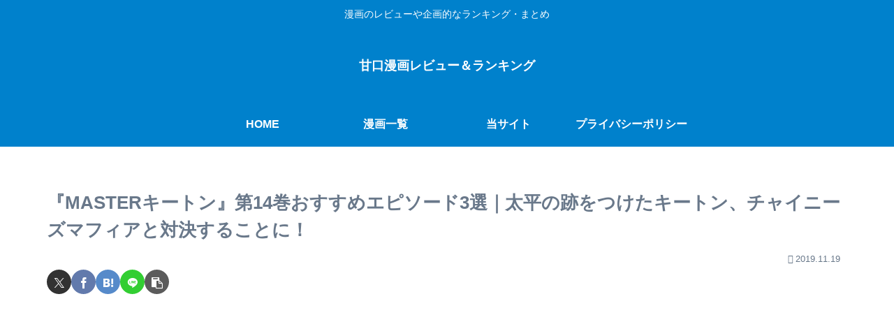

--- FILE ---
content_type: text/html; charset=utf-8
request_url: https://www.google.com/recaptcha/api2/aframe
body_size: 266
content:
<!DOCTYPE HTML><html><head><meta http-equiv="content-type" content="text/html; charset=UTF-8"></head><body><script nonce="XDKTnEecD4v4-eiSuyhDYg">/** Anti-fraud and anti-abuse applications only. See google.com/recaptcha */ try{var clients={'sodar':'https://pagead2.googlesyndication.com/pagead/sodar?'};window.addEventListener("message",function(a){try{if(a.source===window.parent){var b=JSON.parse(a.data);var c=clients[b['id']];if(c){var d=document.createElement('img');d.src=c+b['params']+'&rc='+(localStorage.getItem("rc::a")?sessionStorage.getItem("rc::b"):"");window.document.body.appendChild(d);sessionStorage.setItem("rc::e",parseInt(sessionStorage.getItem("rc::e")||0)+1);localStorage.setItem("rc::h",'1765096983084');}}}catch(b){}});window.parent.postMessage("_grecaptcha_ready", "*");}catch(b){}</script></body></html>